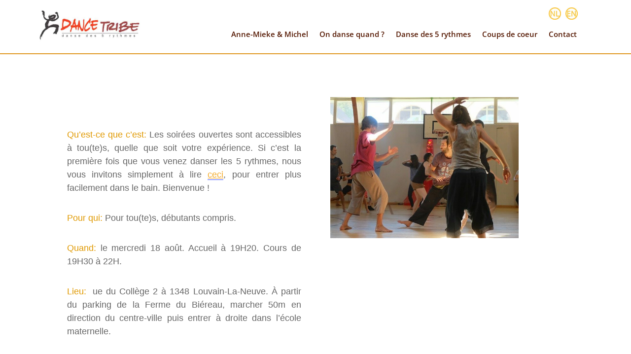

--- FILE ---
content_type: text/css
request_url: https://www.dancetribe.be/wp-content/themes/dancetribe.be_/style.css?ver=4.25.1
body_size: 2937
content:
/*======================================
Theme Name: dancetribe.be
Theme URI: https://divicake.com/
Description: Divi chidl theme for dancetribe.be
Version: 1.0
Author: lc-web
Author URI: https://divicake.com/
Template: Divi
======================================*/

/*
orange brun:  #e09900
orange jaune: #f9d129
vert          #c5ff3f
bleu:         #2EA3F2
bordeau:      #682e2e
*/

/*----------------------ELEMENTS GENERAUX DU SITE-------------------------------*/


    /*Liens généraux du site*/
        #main-content > nav_menu-3 a, #main-content > nav_menu-2 a{color:white !important;}
        #main-content > nav_menu-3 a:hover, #main-content > nav_menu-2 a:hover{color:#c5ff3f !important;}
        #nav1-selected-item {color:#e09900 !important;}

    /*Liens dans les pages*/
        a{text-decoration: underline !important; color:#c5ff3f !important;}
        a:hover{text-decoration: none; color:#f9d129 !important;}
        .et_pb_text a:hover{color:#F8F43C !important;}
        .et_pb_text a{color: #F3AA2A !important;}


    /*Mise en forme menu principal*/
    
            .et_pb_row {
                width: 80%;
                max-width: 5000px; 
                margin: auto;
                position: relative;
            }

            .et_pb_menu_0_tb_header.et_pb_menu .et-menu-nav li ul.sub-menu {
                max-width: 85% !important;
                margin-left: 0px !important;
                border: none;
                box-shadow: none;
                margin-top: 5px;
            }

            .et_pb_menu_1_tb_header.et_pb_menu .nav li ul {
                background-color: RGBA(255,255,255,0.8);
                border: none;
                box-shadow: none;
            }
            .et-db #et-boc .et-l .nav ul li a:hover, .et-db #et-boc .et-l .et_mobile_menu li a:hover {
                background-color: transparent !important;
                opacity: 1 !important;
                color: #e09900 !important;
            }

            #menu-menu-principal .et_pb_menu_0_tb_header .et_pb_menu > ul > li > a:hover{
                background-color: black;
                opacity: 1;
                color: #e09900 !important;
            }

            .et_pb_menu .et-menu > li, .et_pb_fullwidth_menu .et-menu > li {
                padding: 0px !important; 
                padding-right: 35px !important;}
                /* margin-right: 5% !important;*/

            .et_pb_menu_0_tb_header.et_pb_menu .et-menu-nav li a {
                padding: 0px !important ;
            }    
            #menu-menu-principal > li.et_pb_menu_page_id-43.menu-item.menu-item-type-post_type.menu-item-object-page.menu-item-45{
                padding-right: 13px !important; /*dernier lien du menu*/
            }

            /*element du menu principal en orange au survol*/

            #menu-menu-principal > li.et_pb_menu_page_id-37.menu-item.menu-item-type-post_type.menu-item-object-page.menu-item-48 > a:hover,
            #menu-menu-principal > li.et_pb_menu_page_id-161.menu-item.menu-item-type-custom.menu-item-object-custom.menu-item-has-children.menu-item-161 > a:hover,
            #menu-menu-principal > li.et_pb_menu_page_id-39.menu-item.menu-item-type-post_type.menu-item-object-page.menu-item-has-children.menu-item-47 > a:hover,
            #menu-menu-principal > li.et_pb_menu_page_id-3294.menu-item.menu-item-type-custom.menu-item-object-custom.menu-item-has-children.menu-item-3294 > a:hover,
            #menu-menu-principal > li.et_pb_menu_page_id-3294.menu-item.menu-item-type-custom.menu-item-object-custom.current-menu-ancestor.current-menu-parent.menu-item-has-children.menu-item-3294 >a:hover,
            #menu-menu-principal > li.et_pb_menu_page_id-1564.menu-item.menu-item-type-custom.menu-item-object-custom.menu-item-has-children.menu-item-1564 > a:hover,
            #menu-menu-principal > li.et_pb_menu_page_id-43.menu-item.menu-item-type-post_type.menu-item-object-page.menu-item-45 > a:hover{
                color: #e09900 !important;}

            /*Effacer les petites flèches signalant un menu déroulant*/

            .et-db #et-boc .et-l .et-menu .menu-item-has-children > a:first-child:after {display: none;}

    /*Menu secondaire 5 rythmes*/ 

            /*#cadre-menu-5 a{color:white !important;}
            #cadre-menu-5 a:hover{color:#c5ff3f !important;}*/
            #nav_menu-2 li a:hover{color:#e09900 !important;}
            #nav_menu-2 li a:active, #nav_menu-2 li a:focus{color:#c5ff3f !important;}
            .et_pb_sidebar_3.et_pb_widget_area a[aria-current]{color:#e09900 !important;} 
            /*#cadre-menu-5 > #nav_menu-2 > menu-menu-5-rythmes > #nav1-selected-item {color:#c5ff3f !important;}*/

            /*couleur de l'ascensceur'*/
            /*::-webkit-scrollbar {width: 12px;} 
            ::-webkit-scrollbar-track {-webkit-box-shadow: inset 0 0 6px rgba(0,0,0,0.3); border-radius: 10px;}
            ::-webkit-scrollbar-thumb {border-radius: 10px; -webkit-box-shadow: inset 0 0 6px #f9d129;; }*/

    /*Carré agenda*/

            .ecs-events.default.default-4 .ecs-event{padding:0 !important;}
            .event-line-carre {margin:0 !important;}
            .event-line-carre td{border:none !important; font-size: 16px; padding:0 !important;}
            #cadre-agenda .event-line-carre td a{color:#f9d129 !important;}
            #cadre-agenda .event-line-carre td{padding: 3px 8px!important;}
            .ecs-events default default-1{margin-top:-15px;}
            /*Bandeau newsletter*/

            #fb_bandeau_icon{
                color: white;
                background-color: transparent;
                font-size: 1.5em;
                vertical-align: middle;
                padding-left: 15px;
                width: 45px;}

            @media (min-width: 981px){
            .et_pb_gutters3 .et_pb_column_4_4 .et_pb_module, .et_pb_gutters3.et_pb_row .et_pb_column_4_4 .et_pb_module {
                margin-bottom: 0px !important;
            }
            
    /*FOOTER*/

        #main-footer {
            background-color: #544641 !important;
            height: 50px;}
        #footer-info {
            text-align: right !important;
            color: grey !important;
            padding-bottom: 10px;
            clear: both !important;
            margin: auto;
            width: 100%;}
        #footer-bottom {
            background-color: transparent !important;
            width:102% !important;
            /*padding-left:50px !important;*/}
        
        

/*----------------------ELEMENTS PAR PAGES DU SITE-------------------------------*/

       
/*Page CALENDRIER*/

    /*barre de filtre*/
        #section-calendrier > div.et_pb_row.et_pb_row_1.et_pb_equal_columns > div > div.et_pb_module.et_pb_code.et_pb_code_0 > div > div.ecs-filterbar,
        #section-calendrier > div.et_pb_row.et_pb_row_2.et_pb_equal_columns > div > div.et_pb_module.et_pb_code.et_pb_code_0 > div > div.ecs-filterbar{
            margin-top: 20px !important;
            background-color: transparent !important;
        }
    /*décalage du tableau*/
        .entry-content tr td { 
            padding: 7px 70px!important;}
    /*bouton "voir-tout"*/
        #voir-tout{ 
            display: inline-block;
            font-size: 1em;
            margin-left: 30px;
            border-radius: 5px;
            box-shadow: none;
            padding: 3px 15px 6px 15px !important;
            text-align: center;
            background-color: #726356;
            color: white;
            border: 1px solid white;
            margin-left: 30px !important;
        }
        
    /*Mise ne forme du tableau*/
        .event-line-calendar td{border:none !important; font-size: 15px; }
        .event-line-calendar td a{color:#f9d129 !important;}
        .ecs-filterbar-item {padding-left: 15px!important;}

        table.event-line-calendar{margin: 0px! important;}
        tr.event-line{background-color: #736356 !important; border-top: 1px #736356 solid; border-bottom: 1px #736356 solid;}
        tr.event-line:hover{background-color: transparent !important; border-top: 1px #f9d129 solid; border-bottom: 1px #f9d129 solid;}
        #section-calendrier{margin-left: -2px !important;}    

    /*Bouton "quel type d'activité choisir"*/

        #overlay_unique_id_752{margin-top: 15px !important;color: white; letter-spacing: 2px; padding: 7px; vertical-align: middle; font-size: 17px !important; margin-top: -5px; background-color: transparent; font-weight: 500; border: none;}
        #overlay_unique_id_752:hover{margin-top: 15px !important;color: white; background-color: #736356;}

   
    /*Mise en page single-event*/

        #tribe-events-pg-template{max-width:100%;}
        
        /*bouton à droite*/
        #nf-field-58-wrap > div.nf-field-element{text-align: right !important;}
        #tribe-events, #tribe-events-pg-template, .tribe-events-pg-template {padding: 0px;}
        
    /*Soirées ouvertes*/
        
        /*bouton envoyer*/
        #nf-field-61-container #ninja_forms_required_items, .nf-field-container{margin-bottom: 0px;}
        #nf-field-69{width:100%;} 

/*Page CONTACT*/

        /* Mise en forme du formulaire de contact */
            .nf-form-fields-required {display: none;}   /*les chams marqués d'une * sont requis*/
            .field-wrap label {display:none;}           /* titres des champs */
            #nf-field-12-wrap > div.nf-field-element{text-align: end !important; margin-top: -7px;} /*alignement bouton envoyer*/
            div.nf-field-element .ninja-forms-field input[type=button]{text-align: end !important; margin-top: -7px;}

        /*Bouton envoyer*/
            .nf-form-content button, .nf-form-content input[type=button], .nf-form-content input[type=submit]{
                background: #5F4E3E!important;
                border: 1px solid white !important;
                color: #f7f7f7;
                border-radius: 10px;}
            
        /*Mise en forme de la réponse après post*/
            .nf-response-msg{padding:40px;}
            #nf-form-2-cont > div > div.nf-response-msg > p {color:white; font-size: 18px; text-align: center;} /*message de confirmation*/  
        
/*Page TEMOIGNAGES*/

        /*Formulaire de témoignage*/
        .dut-inputarea #submit{margin: auto; margin-bottom: 20px; margin-top: 20px; color: white;}
        .et_contact_bottom_container{float:none;}
        .et_pb_module .et_pb_button:hover {padding: 0.3em 1em !important; line-height: 1.7em !important; background-color: #F5AF2B; }

        /*signature*/
        .et_pb_testimonial_author {
            margin-top:5px;
            color:#e09900;}
        
        /*sous-titre après la signature*/
        .et_pb_testimonial_meta{display:none;}
        
        /*espacec entre les témoignages*/
        .et_pb_gutters3 .et_pb_column_1_2 .et_pb_module, .et_pb_gutters3.et_pb_row .et_pb_column_1_2 .et_pb_module {
             margin-bottom: 0 !important; }
        
        /*Bouton post*/
        #dut-new-post #submit, #voir-tous-temoignages, #module-temoignage #submit.et_pb_contact_submit.et_pb_button {
            background-color: #726356 !important;
            border: 1px solid white !important;
            color: #f7f7f7;}
        
      

/*Page "INTERVIEW"*/

        .single .et_pb_post, .single .post, .et_pb_post{ padding-bottom: 0px !important;margin-bottom: 0px !important;}
        /*#menu-menu-interviews > .current-menu-item > a{color:#e09900 !important;}*/

/*Page "PHOTOS"*/

       /*Cacher le titre des photos*/
       .mfp-title {
            display: none;
            text-align: left;
            line-height: 18px;
            color: #f3f3f3;
            word-wrap: break-word;
            padding-right: 36px;}


        

--- FILE ---
content_type: text/css
request_url: https://www.dancetribe.be/wp-content/et-cache/global/et-divi-customizer-global.min.css?ver=1767658087
body_size: 1443
content:
.container,.et_pb_row,.et_pb_slider .et_pb_container,.et_pb_fullwidth_section .et_pb_title_container,.et_pb_fullwidth_section .et_pb_title_featured_container,.et_pb_fullwidth_header:not(.et_pb_fullscreen) .et_pb_fullwidth_header_container{max-width:1440px}.et_boxed_layout #page-container,.et_boxed_layout.et_non_fixed_nav.et_transparent_nav #page-container #top-header,.et_boxed_layout.et_non_fixed_nav.et_transparent_nav #page-container #main-header,.et_fixed_nav.et_boxed_layout #page-container #top-header,.et_fixed_nav.et_boxed_layout #page-container #main-header,.et_boxed_layout #page-container .container,.et_boxed_layout #page-container .et_pb_row{max-width:1600px}#top-menu li a{font-size:16px}body.et_vertical_nav .container.et_search_form_container .et-search-form input{font-size:16px!important}#main-footer{background-color:#644f3a}#footer-info,#footer-info a{color:#828282}@media only screen and (min-width:981px){#logo{max-height:91%}.et_pb_svg_logo #logo{height:91%}.et_header_style_centered.et_hide_primary_logo #main-header:not(.et-fixed-header) .logo_container,.et_header_style_centered.et_hide_fixed_logo #main-header.et-fixed-header .logo_container{height:11.88px}}@media only screen and (min-width:1800px){.et_pb_row{padding:36px 0}.et_pb_section{padding:72px 0}.single.et_pb_pagebuilder_layout.et_full_width_page .et_post_meta_wrapper{padding-top:108px}.et_pb_fullwidth_section{padding:0}}.tribe-events-single-event-description.tribe-events-content p{font-size:18px;font-weight:500}p{font-size:100%}h1{font-size:100%}h2{font-size:100%}h3{font-size:100%}h4{font-size:100%}a{font-size:100%}td{font-size:100%}.lang-icon{width:22px!important;vertical-align:text-bottom}#home-recevoir{margin-left:10px;font-size:15px;color:#736356;padding:3px 15px 3px 15px;border-radius:15px;border:none;font-family:arial;letter-spacing:1px;font-weight:bold;background-color:white}#carre-agenda table td{border:none}.ecs-events.compact.compact-1{display:block!important}#post-37 div.et_pb_module.et_pb_code.et_pb_code_0>div>div.ecs-filterbar{display:block!important}body>span>span>span.select2-search.select2-search--dropdown>input[type=search]{display:none}#select2-ecs-venue-select-compact-1-container>span.select2-selection__clear,#select2-ecs-organizer-select-compact-1-container>span.select2-selection__clear,#select2-ecs-category-select-compact-1-container>span.select2-selection__clear{display:none}.ecs-events.default.default-1 .ecs-event{padding:0!important}#main-footer #footer-bottom #footer-info{text-align:right!important}#dut-new-post #submit,#voir-tous-temoignages,#module-temoignage #submit.et_pb_contact_submit.et_pb_button{background-color:#726356!important;border:1px solid white!important;color:#f7f7f7}.ecs-filterbar{background-color:transparent!important}.select2-container--default .select2-selection--single,#section-calendrier>div.et_pb_row.et_pb_row_2.et_pb_equal_columns>div>div.et_pb_module.et_pb_code.et_pb_code_0>div>div.ecs-filterbar>div:nth-child(2)>span,#section-calendrier>div.et_pb_row.et_pb_row_2.et_pb_equal_columns>div>div.et_pb_module.et_pb_code.et_pb_code_0>div>div.ecs-filterbar>div:nth-child(1)>span{max-width:132px}#overlay_unique_id_752{color:white;letter-spacing:2px;padding:7px;vertical-align:middle;font-size:17px!important;background-color:transparent;font-weight:500;padding-left:10px!important}#overlay_unique_id_752:hover{color:white;background-color:#736356}body.et_divi_theme #footer-bottom{padding-bottom:0px!important}.et_pb_row{max-width:auto!important}@media all and (min-width:1100px) and (max-width:1404px){.et-db #et-boc .et-l .et_pb_menu_0_tb_header.et_pb_menu ul li a{font-size:15px!important}.et-db #et-boc .et-l .et_pb_image .et_pb_image_wrap{max-width:82%!important}.et_pb_menu .et-menu>li,.et_pb_fullwidth_menu .et-menu>li{padding-right:23px!important}.et_pb_gutters3.et-db #et-boc .et-l .et_pb_column_3_4 .et_pb_module,.et-db #et-boc .et-l .et_pb_gutters3.et_pb_row .et_pb_column_3_4 .et_pb_module{margin-bottom:1.375%!important}}@media all and (min-width:980px) and (max-width:1099px){.et-db #et-boc .et-l .et_pb_menu_0_tb_header.et_pb_menu ul li a{font-size:14px!important}.et-db #et-boc .et-l .et_pb_image .et_pb_image_wrap{max-width:75%!important}.et_pb_menu .et-menu>li,.et_pb_fullwidth_menu .et-menu>li{padding-right:15px!important}.et_pb_gutters3.et-db #et-boc .et-l .et_pb_column_3_4 .et_pb_module,.et-db #et-boc .et-l .et_pb_gutters3.et_pb_row .et_pb_column_3_4 .et_pb_module{margin-bottom:1.375%!important}#row-menu-principal{width:95%}}@media all and (min-width:768px) and (max-width:979px){}@media all and (min-width:320px) and (max-width:767px){#voir-tout{display:inline-block;font-size:1em;border-radius:5px;box-shadow:none;padding:3px 15px 6px 15px!important;text-align:center;background-color:#726356;color:white;border:1px solid white}.event-line-calendar td a{color:#f9d129!important}#overlay_unique_id_752{font-size:12px!important}}.grecaptcha-badge{display:none}.et_pb_text a,.event-line-calendar .event-data a{text-decoration:underline!important}#top-menu .menu-item>a{text-decoration:none!important;color:#9B4A48!important}.event-line-calendar .place-data a,.event-line-calendar .teacher-data a,.event-line-calendar .date-data a,.et_pb_menu_0_tb_header.et_pb_menu .et-menu-nav li a{text-decoration:none!important}